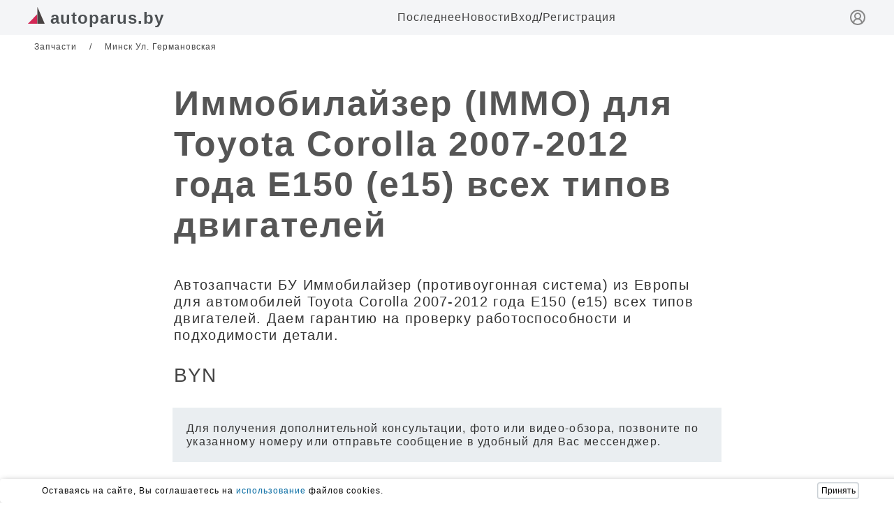

--- FILE ---
content_type: text/html; charset=UTF-8
request_url: https://www.autoparus.by/offer/50037
body_size: 6251
content:
<!DOCTYPE html><html ng-app="autoparusApp" lang="ru" prefix="og: https://ogp.me/ns#">
                                
    

    <head>
        <meta charset="utf-8"><meta http-equiv="X-UA-Compatible" content="IE=edge"><meta name="viewport" content="width=device-width, initial-scale=1">
                    <meta name="description" content="Автозапчасти БУ Иммобилайзер (противоугонная система) из Европы для автомобилей Toyota Corolla 2007-2012 года E150 (e15) всех типов двигателей. Даем гарантию на проверку работоспособности и подходимости детали.">
                <title>Иммобилайзер (IMMO) для Toyota Corolla 2007-2012 года E150 (e15) всех типов двигателей</title>

                    <link rel="stylesheet" href="/build/client/base-style.1e1ce9f1.css">
                <style>
            /*Header*/.h{position:fixed;top:0;left:0;right:0;width:100%;height:50px;display:flex;justify-content:center;z-index:9999;background:#f4f5f7}.hw{max-width:1200px;width:100%;margin:0 8px;display:flex;justify-content:space-between;align-items:center}.hll{font-size:24px;color:#4c5053;font-weight:600}.hmis{display:flex;gap:20px}.hmil{color:#444}.hmlie{color:#ad0c0c}.hmir{display:flex;gap:5px}@media(width<600px){.hm{display:none}.h{height:40px}}.hsl{color:#888;display:block;margin-top:3px}@media(width>600px){.hsl{display:none}}
        </style>

            <link rel="canonical" href="https://www.autoparus.by/offer/50037" />
                        
    <span itemscope itemtype="https://schema.org/Product">
                <meta itemprop="name" content="Иммобилайзер (IMMO) для Toyota Corolla 2007-2012 года E150 (e15) всех типов двигателей">
                <meta itemprop="mpn" content="">
                <meta itemprop="sku" content="">
                <meta itemprop="brand" content="Запчасти">
        <span itemprop="offers" itemscope itemtype="https://schema.org/Offer">
            <meta itemprop="priceCurrency" content="BYN">
            <meta itemprop="price" content="">
            <meta itemprop="priceValidUntil" content="2025-12-31">
            <link itemprop="availability" href="https://schema.org/InStock" />
        </span>
        <meta itemprop="description" content="Автозапчасти БУ Иммобилайзер (противоугонная система) из Европы для автомобилей Toyota Corolla 2007-2012 года E150 (e15) всех типов двигателей. Даем гарантию на проверку работоспособности и подходимости детали.">

        <meta itemprop="mainEntityOfPage" itemscope itemtype="https://schema.org/WebPage" itemid="/landing/50037">
        <span itemscope itemtype="https://schema.org/Organization">
            <meta itemprop="name" content="Запчасти">
            <meta itemprop="url" content="/insta/27">
            <meta itemprop="address" content="Минск, Ул. Германовская">
            <meta itemprop="addressLocality" content="Минск">
            <meta itemprop="streetAddress" content="Ул. Германовская">
            <meta itemprop="telephone" content="+375296715642">
                    </span>
    </span>

    
<script type="application/ld+json">
    {
    "@context": "https://schema.org",
        "@type": "Product",
        "headline": "Иммобилайзер (IMMO) для Toyota Corolla 2007-2012 года E150 (e15) всех типов двигателей",
        "description": "Автозапчасти БУ Иммобилайзер (противоугонная система) из Европы для автомобилей Toyota Corolla 2007-2012 года E150 (e15) всех типов двигателей. Даем гарантию на проверку работоспособности и подходимости детали.",
        "name": "Иммобилайзер (IMMO) для Toyota Corolla 2007-2012 года E150 (e15) всех типов двигателей",
        "brand": "Запчасти",
        "url": "/insta/27",
        "mainEntityOfPage": {
            "@type": "WebPage",
            "@id": "/insta/27"
        },
    }
</script>
                        <style>
            .container-offer{max-width:1200px;margin:60px auto;}@media(width<800px){.container-offer{margin:50px auto}}
.ofb{display:flex}.ofb_l,.ofb_d,.ofb_p{color:#444;font-size:12px;margin:0 9px}.ofb_p{overflow:hidden;display: -webkit-box;-webkit-line-clamp:1;-webkit-box-orient: vertical}
.main-page{max-width:800px;margin:auto}
.offer-title{color:#555;font-size:50px;letter-spacing:2px;line-height:58px;font-weight:600;margin:45px 9px}@media(width < 800px){.offer-title{color:#444;font-size:28px;letter-spacing:1.4px;line-height:35px}}
.product__price{margin:30px 9px}.offer-price,.price-currency{font-size:28px;color:#444}
.discript-prod-dis{margin:25px 9px;font-size:20px;line-height:24px;letter-spacing:1.3px;overflow:hidden;display:-webkit-box;-webkit-line-clamp:12;-webkit-box-orient:vertical;color:#333}
.status{margin:9px;color:#555;font-size:22px;font-weight:600}
.product__number_span,.art-number{color:#333;font-size:14px;margin:10px;}
.contact__container {margin:35px 9px}
.contact{font-size:26px;font-weight:600;color:#444;}
.social-block{display:flex;margin:7px}.writing-viber a {font-size:16px;margin:0 5px 0 0;color:#7360f2;}.writing-whatsapp a {font-size:16px;margin: 0 5px 0;color:#43d854;}.writing-telegram a {font-size:16px;margin:0 5px 0;color:#0088cc;}
h3{margin:25px 9px 9px;color:#777;font-size:20px;font-weight:500;}
.product-text{margin: 15px 9px;color:#333;font-size:18px;line-height:24px;letter-spacing:1.3px}
.offer__comments{margin:25px 7px;padding:20px;font-size:16px;line-height:19px;letter-spacing:1.3px;color:#333;background:#eaeef1}


/* Slider-style */
.slider,
.slider-block {
	position: relative;
}
.dot,
.nav button {
	cursor: pointer;
	outline: 0;
}
.dot,
.nav button:active,
.nav button:hover {
	outline: 0;
}
.description-wrapper {
	max-width: 819px;
}
.slider {
	width: 100%;
	overflow: hidden;
	user-select: none;
	-webkit-user-select: none;
	-moz-user-select: none;
}

.total__wrapper {
	position: absolute;
	display: flex;
}
.slider-line {
	overflow: hidden;
	touch-action: none;
	-webkit-touch-action: none;
	-moz-touch-action: none;
}
.slider-slide {
	min-height: 1px;
	float: left;
	transform: translate(0);
}
.slider-img {
	display: flex;
	justify-content: center;
	align-items: center;
	height: auto;
	object-fit: cover;
	width: 600px;
	margin: 0 auto;
	pointer-events: none;
}
.slider-dot {
	display: flex;
	margin-top: 20px;
	justify-content: center;
}
.dot {
	box-sizing: content-box;
	flex: 0 1 auto;
	width: 30px;
	height: 6px;
	margin-right: 3px;
	margin-left: 3px;
	background-color: #ccc;
	background-clip: padding-box;
	border: none;
	border-radius: 5px;
	transition: 0.3s;
	padding: 0;
}
.dot-active,
.dot:hover {
	background: #888;
}

.total__wrapper {
	top: 25px;
	right: 20px;
	background: rgba(0, 0, 0, 0.75);
	border-radius: 5px;
	padding: 5px;
	z-index: 28;
	max-width: 90px;
	align-items: center;
	font-size: 20px;
	font-weight: 700;
	color: #fff;
	line-height: 20px;
}
.slider-block,
.slider-items {
	overflow: hidden;
	height: auto;
}
.slider-items,
.slides {
	transition: 0.2s ease-in-out;
}
.description-wrapper {
	max-width: 819px;
	margin: 0 auto;
}
.slider-block {
	max-width: 600px;
	width: 100%;
	margin: 0 auto;
	position: relative;
	background: var(--border-color);
	-webkit-box-shadow: 0px 0px 1px 1px rgba(138, 129, 124, 0.35);
	-moz-box-shadow: 0px 0px 1px 1px rgba(138, 129, 124, 0.35);
	box-shadow: 0px 0px 1px 1px rgba(138, 129, 124, 0.35);
}
.slider-items {
	display: flex;
	cursor: grab;
	cursor: -moz-grab;
	cursor: -webkit-grab;
}

.slider-items:active {
	cursor: grabbing;
	cursor: -moz-grabbing;
	cursor: -webkit-grabbing;
}

.slides {
	-webkit-user-select: none;
	-moz-user-select: none;
	-ms-user-select: none;
}
.slides img {
	width: 100%;
	height: 100%;
	object-fit: cover;
	pointer-events: none;
}
.dots {
	margin: 10px auto 0;
	display: flex;
	justify-content: center;
}
.dot {
	box-sizing: content-box;
	flex: 0 1 auto;
	width: 30px;
	height: 10px;
	margin-right: 3px;
	margin-left: 3px;
	cursor: pointer;
	background-color: #888;
	background-clip: padding-box;
	border: none;
	opacity: 0.5;
	border-radius: 3px;
	transition: 0.3s;
	outline: 0;
	padding: 0;
}
.active {
	opacity: 1;
	background: #86a6df;
}
.total__wrapper {
	position: absolute;
	z-index: 10;
	top: 5px;
	right: 5px;
	display: flex;
	background: rgba(181, 172, 172, 0.35);
	border-radius: 5px;
	padding: 3px;
	width: 50px;
	justify-content: center;
	align-items: center;
	gap: 3px;
	font-size: 24px;
	color: #fff;
	-webkit-box-shadow: 0px 0px 1px 1px rgba(138, 129, 124, 0.2);
	-moz-box-shadow: 0px 0px 1px 1px rgba(138, 129, 124, 0.2);
	box-shadow: 0px 0px 1px 1px rgba(138, 129, 124, 0.2);
}
.total__wrapper span {
	font: 500 22px/1.3 Arial, Helvetica, sans-serif;
	line-height: 23px;
	color: var(--bg-color);
	text-shadow: 0px 0px 2px var(--text-clor);
}
        </style>
                        <meta name="yandex-verification" content="f466c8b44175ed30" />  <meta property="og:image" content="https://www.stockvault.net/data/2024/07/22/306453/thumb16.jpg"/>
<meta name="google-site-verification" content="REDocREieX8qerCSTmxqFY5IEHziDwLZKdpiEchQk8c" />
            </head>
    <body>
                    
    
    
                <header class="h">
            <div class="hw">
                <div class="hl">
                                                                    <a href="/" class="hll">
                            <svg width="24" height="24" viewBox="0 0 50 50" fill="none" xmlns="http://www.w3.org/2000/svg">
                                <g clip-path="url(#clip0)"><path d="M27.5509 21.5911L27.5509 50.0001H0L27.5509 21.5911Z" fill="#D22856"/><path d="M28.3163 0L49.9999 49.9998H28.3163V0Z" fill="#494242"/></g>
                                <defs><clipPath id="clip0"><rect width="50" height="50" fill="white"/></clipPath></defs>
                            </svg>
                            <span class="hln">autoparus.by</span>
                        </a>
                                    </div>
                <nav class="hm">
                    <ul class="hmis">
                                                <li class="hmi">
                            <a class="hmil" href="/publication/171273">
                                Последнее
                            </a>
                        </li>
                        <li class="hmi">
                            <a class="hmil" href="/media">
                                Новости
                            </a>
                        </li>
                                                        <div class="hmir">
                                    <li class="hmi">
                                        <a class="hmil" href="/login">
                                            Вход
                                        </a>
                                    </li>
                                    <span>/</span>
                                    <li class="hmi">
                                        <a class="hmil" href="/registration">
                                            Регистрация
                                        </a>
                                    </li>
                                </div>
                                                                    </ul>
                </nav>
                <a class="hsl" href="/login" title="вход">
                    <svg xmlns="http://www.w3.org/2000/svg" width="24" height="24" viewBox="0 0 24 24" fill="none" stroke="currentColor" stroke-width="2" stroke-linecap="round" stroke-linejoin="round" class="lucide lucide-circle-user-round-icon lucide-circle-user-round"><path d="M18 20a6 6 0 0 0-12 0"/><circle cx="12" cy="10" r="4"/><circle cx="12" cy="12" r="10"/></svg>
                </a>
            </div>
        </header>
        
        <main class="container-offer">
        <nav class="ofb">
            <a class="ofb_l" href="/insta/27">
                <span>
                    Запчасти
                </span>
            </a>
            <span class="ofb_d">/</span>
            <a class="ofb_p" href="/landing/50037">
                <span class="adress-city">Минск</span>
                <span class="adress-street">Ул. Германовская</span>
            </a>
        </nav>
        <section class="main-page">
            

                                    

            <h1 class="offer-title">Иммобилайзер (IMMO) для Toyota Corolla 2007-2012 года E150 (e15) всех типов двигателей</h1>

            <a class="link-like-text" href="/landing/50037">
                
                <div itemprop="offers">
                    
                    <p class="discript-prod-dis">Автозапчасти БУ Иммобилайзер (противоугонная система) из Европы для автомобилей Toyota Corolla 2007-2012 года E150 (e15) всех типов двигателей. Даем гарантию на проверку работоспособности и подходимости детали.</p>

                                            <div class="product__price">
                            <span class="offer-price">
                                
                            </span>
                            <span class="price-currency">
                                BYN
                            </span>
                        </div>

                                                            </div>
            </a>

            <div class="offer__comments">
                Для получения дополнительной консультации, фото или видео-обзора, позвоните по указанному номеру или отправьте сообщение в удобный для Вас мессенджер.
            </div>

            <div class="contact__container">
                <div class="card-contact">
                    <a href="tel:+375296715642" title="Позвонить" class="contact">+375 (29) 671-56-42</a>
                </div>

                <div class="social-block">
                    <span class="writing-viber">
                        <a title="Позвонить или отправить сообщение в Viber" href="viber://chat?number=+375296715642" target="_blank">Viber</a>
                    </span>
                    <span class="writing-whatsapp">
                        <a  href="https://api.whatsapp.com/send?+375 (29) 671-56-42&text=Добрый день, интересует Иммобилайзер (IMMO) для Toyota Corolla 2007-2012 года E150 (e15) всех типов двигателей" title="Позвонить или отправить сообщение в Whatsapp" target="_blank">WhatsApp</a>
                    </span>                    
                    <span class="writing-telegram">
                        <a href="//t.me/" title="Позвонить или отправить сообщение в Telegram" target="_blank">Telegram</a>
                    </span>
                </div>
            </div>

            <div class="main-text-product">
                <p class="product-text">Автозапчасти БУ для автомобилей Тойота из Европы и Англии. Запчасти с небольшим пробегом и гарантией на проверку подходимости и работоспособности.</p>
                                    <h3 class="product-subtitle">Доставка:</h3>
                    <p class="product-text">Белпочтой или Европочтой небольшие и легкие запчасти в любое место по РБ. Транспортной компанией большие и тяжелые узлы и агрегаты.</p>
                
                                    <h3 class="product-subtitle">Гарантия:</h3>
                    <p class="product-text">Гарантия от 15 до 30 дней в зависимости от типа запчасти. На кузовные запчасти и стекла гарантия, как правило не распространяется.</p>
                                            </div>
        </section>
    </main>

    
                    <div id="cookie_note">
	<div class="cookie_note_container">
		<p>Оставаясь на сайте, Вы соглашаетесь на <a href="/publication/167746" target="_blank">использование</a> файлов cookies.</p>
		<button class="cookies__button cookie_accept">Принять</button>
	</div>
</div>

    
        
                                            
            <!-- Metrika --> <script type="text/javascript">(function(m,e,t,r,i,k,a){m[i]=m[i]||function(){(m[i].a=m[i].a||[]).push(arguments)};m[i].l=1*new Date();for (var j = 0; j < document.scripts.length; j++) {if (document.scripts[j].src === r) { return; }}k=e.createElement(t),a=e.getElementsByTagName(t)[0],k.async=1,k.src=r,a.parentNode.insertBefore(k,a)})(window, document,'script','https://mc.yandex.ru/metrika/tag.js?id=103805885', 'ym');ym(103805885, 'init', {ssr:true, webvisor:true, clickmap:true, ecommerce:"dataLayer", accurateTrackBounce:true, trackLinks:true});</script><noscript><div><img src="https://mc.yandex.ru/watch/103805885" style="position:absolute; left:-9999px;" alt="" /></div></noscript>
<script>const toggleBtn = document.querySelector('.burger'); if (toggleBtn){const menu = document.querySelector('#menu'); const g1 = document.querySelector('#g-1'); const g2 = document.querySelector('#g-2'); const g3 = document.querySelector('#g-3'); toggleBtn.addEventListener('click', () => {menu.classList.toggle('nav1'); g1.classList.toggle('g1'); g2.classList.toggle('g2'); g3.classList.toggle('g3');})}</script>
<script> function setCookie(name, value, days) {let expires = '' ;if (days) {let date = new Date();date.setTime(date.getTime() + days * 24 * 60 * 60 * 1000); expires = '; expires=' + date.toUTCString()};document.cookie = name + '=' + (value || '') + expires + '; path=/'};function getCookie(name) {let matches = document.cookie.match(new RegExp('(?:^|; )' +name.replace(/([\.$?*|{}\(\)\[\]\\\/\+^])/g, '\\$1') + '=([^;]*)'));return matches ? decodeURIComponent(matches[1]) : undefined};function checkCookies() {let cookieNote = document.getElementById('cookie_note'); let cookieBtnAccept = cookieNote.querySelector('.cookie_accept'); if (!getCookie('cookies_policy')) {cookieNote.classList.add('show')};cookieBtnAccept.addEventListener('click', function () {setCookie('cookies_policy', 'true', 365);cookieNote.classList.remove('show')})}; checkCookies() </script>
    </body>
</html>


--- FILE ---
content_type: text/css
request_url: https://www.autoparus.by/build/client/base-style.1e1ce9f1.css
body_size: 8749
content:
html {
	scroll-behavior: smooth;
}

body,
ul,
p {
	padding: 0;
	margin: 0;
	margin-block-start: 0;
	margin-block-end: 0;
	margin-inline-start: 0;
	margin-inline-end: 0;
	padding-inline-start: 0;
}

h3 {
	margin-block-start: 0;
	margin-block-end: 0;
	margin-inline-start: 0;
	margin-inline-end: 0;
}
.logo-name,
body {
	letter-spacing: 1px;
}
blockquote,
blockquote p {
	color: #333;
	line-height: 26px;
	font-style: italic;
}

.hsl {
	display: none;
}

.smi2_load {
	margin: 25px auto;
	max-width: 1170px;
	width: 100%;
}

:root {
	--ad-height: 100px;
	--ad-descktop-height: 120px;
}

.security__header {
	max-width: 1200px;
	margin: 0 auto;
	width: 100%;
	display: flex;
	justify-content: space-between;
	align-items: center;
	gap: 10px;
	padding: 10px 0;
}

.security__header_back {
	width: 26px;
	height: 26px;
	cursor: pointer;
	color: oklch(0.554 0.046 257.417);
	background: #fff;
	padding: 5px;
	border-radius: 8px;
	display: flex;
	justify-content: center;
	align-items: center;
	-webkit-box-shadow: 0px 0px 2px 1px rgba(138, 129, 124, 0.35);
	-moz-box-shadow: 0px 0px 2px 1px rgba(138, 129, 124, 0.35);
	box-shadow: 0px 0px 2px 1px rgba(138, 129, 124, 0.35);
}

.security__header_back:hover {
	color: #fff;
	background: oklch(0.554 0.046 257.417);
	transition: all 0.5s ease-in-out;
}

.security__header_close {
	color: oklch(0.444 0.177 26.899);
}

.security__header_close:hover {
	color: #fff;
	background: oklch(0.444 0.177 26.899);
	transition: all 0.5s ease-in-out;
}

.top__ads {
	position: fixed;
	top: 0;
	left: 0;
	right: 0;
	width: 100%;
	max-height: calc(var(--ad-height));
	display: flex;
	justify-content: center;
	align-items: center;
	height: 100%;
	margin: 0 auto;
	transition: max-height 1s cubic-bezier(0.4, 0, 0.2, 1), opacity 1s;
	-webkit-transition: max-height 1s cubic-bezier(0.4, 0, 0.2, 1), opacity 1s;
	z-index: 9999;
	opacity: 1;
	will-change: transform, opacity, height;

	background: rgba(255, 255, 255, 0.1);
	backdrop-filter: blur(10px);
	-webkit-backdrop-filter: blur(10px);
}

.top__ads.hidden {
	max-height: 0;
	opacity: 0;
	overflow: hidden;
}

/* body {
	margin: 0;
	padding-top: calc(var(--ad-height));
	transition: all 1s cubic-bezier(0.4, 0, 0.2, 1);
	-webkit-transition: all 1s cubic-bezier(0.4, 0, 0.2, 1);
	will-change: padding-top;
} */

body.ads-hidden {
	padding-top: 0;
}

.ads-non {
	transition: none;
	padding-top: 0;
}

.top__yandex {
	position: relative;
	z-index: 1;
	max-width: 100%;
	width: 100%;
	max-height: var(--ad-height);
	height: 100%;
	margin: 0;
	transition: all 1s cubic-bezier(0.4, 0, 0.2, 1);
	-webkit-transition: all 1s cubic-bezier(0.4, 0, 0.2, 1);
}

.top__yandex a {
	display: block !important;
	width: 100%;
	height: 100%;
	overflow: hidden;
}

.top__yandex img {
	width: 100%;
	height: auto;
}

.top__yandex.yandex-hidden {
	max-height: 0;
	opacity: 0;
	margin-top: 0;
	margin-bottom: 0;
}

@media screen and (min-width: 901px) {
	.top__ads {
		max-height: calc(var(--ad-descktop-height) + 25px);
	}
	.top__yandex {
		max-width: 870px;
		margin: 10px auto 15px auto;
	}

	/* body {
		padding-top: calc(var(--ad-descktop-height) + 25px);
	} */
}

.yandex-index {
	max-width: 970px;
	width: 100%;
	margin: 25px auto;
}

.header {
	box-shadow: 0px 0px 2px 1px rgba(0, 0, 0, 0.23);
	transition: all 1s cubic-bezier(0.4, 0, 0.2, 1);
	-webkit-transition: all 1s cubic-bezier(0.4, 0, 0.2, 1);
}

@media screen and (min-width: 900px) {
	.header {
		position: fixed;
		top: /* calc(var(--ad-descktop-height) + 25px) */ 0;
		z-index: 50;
		width: 100%;
		background: oklch(0.984 0.003 247.858);
		margin: 0;
	}

	.header-top {
		padding: 10px 0;
	}

	.header-menu,
	.header-nav {
		margin: 0;
	}
}

@media screen and (max-width: 600px) {
	.header {
		position: fixed;
		top: /* calc(var(--ad-height)) */ 0;
		z-index: 50;
		width: 100%;
		background: oklch(0.984 0.003 247.858);
		margin: 0;
	}

	.top__yandex img {
		width: 100%;
		height: 100%;
		object-fit: cover;
	}

	.header-top {
		margin-top: 5px;
	}

	.header-menu,
	.header-nav {
		margin-bottom: 0px;
	}

	.main__wrapper {
		padding: 45px 0 0 0;
	}
}

.header.header-hidden {
	top: 0;
}

.header.header-non {
	transition: none;
	top: 0;
}

.images__reaplace {
	width: 100%;
	height: 100%;
	object-fit: cover;
	background: oklch(0.968 0.007 247.896);
}

#cookie_note {
	display: none;
	position: fixed;
	max-width: 100%;
	width: 100%;
	bottom: 0;
	padding: 5px;
	background-color: white;
	border-radius: 4px;
	box-shadow: 2px 3px 10px rgba(0, 0, 0, 0.4);
}

#cookie_note p {
	margin: 0;
	font-size: 12px;
	text-align: left;
	color: black;
	line-height: 16px;
}

.cookie_note_container {
	max-width: 1170px;
	width: 100%;
	margin: 0 auto;
	display: flex;
	flex-direction: row;
	gap: 10px;
	justify-content: space-between;
	align-items: center;
}

#cookie_note a {
	display: inline;
	text-decoration: none;
	color: #0369a1;
}

template {
	display: block;
}

.cookies__button {
	max-width: 60px;
	width: 100%;
	border: none;
	-webkit-box-shadow: 0px 0px 2px 1px rgba(34, 60, 80, 0.32) inset;
	-moz-box-shadow: 0px 0px 2px 1px rgba(34, 60, 80, 0.32) inset;
	box-shadow: 0px 0px 2px 1px rgba(34, 60, 80, 0.32) inset;
	border-radius: 4px;
	padding: 5px 0;
	background: #fff;
	cursor: pointer;
	font-size: 12px;
}

.cookies__button:hover {
	color: #fff;
	background: #0369a1;
	transition: all 0.25s ease-in-out;
}

@media (min-width: 576px) {
	#cookie_note.show {
		display: flex;
	}
}

@media (max-width: 575px) {
	#cookie_note.show {
		width: 100%;
		display: block;
		text-align: left;
		padding: 7px;
	}

	#cookie_note {
		bottom: 0px;
		z-index: 999;
	}

	.cookie_note_container {
		width: 95%;
		margin: 0 auto;
	}
}

.header__wrapper {
	position: relative;
	z-index: 100;
	width: 100%;
	max-width: 1200px;
	margin: 0 auto;
	background: oklch(0.984 0.003 247.858);
}

.burger,
a {
	cursor: pointer;
}

.btn_edit {
	padding: 5px;
	margin: 25px auto 10px auto;
	z-index: 50;
	background-color: hsl(0, 0%, 90%);
	width: 180px;
	border-radius: 3px;
	opacity: 0.9;
	display: flex;
	justify-content: center;
	align-items: center;
	font: normal 400 1.1rem/1.3rem 'Roboto', 'Open Sans', 'Helvetica', 'Arial',
		sans-serif;
	cursor: pointer;
	color: hsl(195, 67%, 30%);
}

.btn_edit a {
	color: hsl(195, 67%, 30%);
}

.header__easy {
	position: fixed;
	top: 0;
	z-index: 999;
	width: 100%;
	height: auto;
	margin: 0;
	padding: 0px;
	display: flex;
	flex-direction: column;
	align-items: center;
	background-color: #fff;
	border-bottom: 1.5px solid #d1d5db;
}

.header__easy_wrapper {
	max-width: 1200px;

	width: 100%;
	margin: 0 auto;
	padding: 5px 0px 5px 0;
	display: flex;
	justify-content: space-between;
	align-items: center;
}

.header__easy_logo {
	display: flex;
	flex-direction: row;
	gap: 5px;
}

.header__easy_logo_name {
	display: flex;
	flex-direction: column;
	justify-content: flex-start;
	align-items: start;
}

.security__container {
	max-width: 400px;
	width: 100%;
	min-height: calc(100vh - 200px);
	height: 100%;
	margin: 0 auto 0 auto;
	display: flex;
	flex-direction: column;
	justify-content: center;
	align-items: center;
}

.security__wrapper {
	padding: 30px 10px 10px 10px;
}

.security__content {
	display: flex;
	flex-direction: column;
	align-items: center;
	justify-content: center;
	-webkit-box-shadow: 0px 0px 2px 1px rgba(138, 129, 124, 0.35);
	-moz-box-shadow: 0px 0px 2px 1px rgba(138, 129, 124, 0.35);
	box-shadow: 0px 0px 2px 1px rgba(138, 129, 124, 0.35);
	border-radius: 10px;
	padding: 30px 20px 20px 20px;
	gap: 15px;
}

.pop__art {
	display: flex;
	flex-direction: column;
	align-items: center;
	justify-content: center;
	margin: 0 0 45px 0;
}

.pop__art_wrapper {
	max-width: 900px;
	width: 100%;
	margin: 0 auto;
}

.pop__art_item {
	display: flex;
	flex-direction: column;
	gap: 10px;
	width: 100%;
	border: 0.5px solid #d1d5db;
}

.pop__art_image {
	position: relative;
	max-width: 800px;
	width: 100%;
	max-height: 480px;
	height: 100%;
	-webkit-box-shadow: 0px 0px 2px 1px rgba(34, 60, 80, 0.2);
	-moz-box-shadow: 0px 0px 2px 1px rgba(34, 60, 80, 0.2);
	box-shadow: 0px 0px 2px 1px rgba(34, 60, 80, 0.2);
	box-sizing: border-box;
	display: flex;
	overflow: hidden;
}

.pop__art_image_head {
	position: absolute;
	font-size: 18px;
	line-height: 22px;
	letter-spacing: 2px;
	top: 10px;
	left: 10px;
	color: #fff;
	text-shadow: 1px 1px 2px #111, 0 0 5px #222831;
}

.pop__art_image img {
	display: flex;
	object-fit: cover;
	width: 100%;
	height: 100%;
	box-sizing: border-box;
}

.pop__art_text {
	padding: 0 10px 10px 10px;
	color: #333;
}

.pop__art_title {
	margin: 0;
	font-size: 2.3rem;
	line-height: 2.6rem;
	text-wrap: balance;
	letter-spacing: 1.4px;
}

@media screen and (min-width: 900px) {
	.pop__art_item {
		flex-direction: row;
	}

	.pop__art_image {
		flex: 0.7;
	}
	.pop__art_text {
		flex: 0.3;
	}

	.pop__art_text {
		display: flex;
		align-items: center;
	}

	.pop__art_title {
		display: -webkit-box;
		-webkit-line-clamp: 9;
		line-clamp: 9;
		-webkit-box-orient: vertical;
		overflow: hidden;
	}
}

.smi2__first {
	margin: 70px 0 65px 0;
}

.first__place {
	margin: 0 0 65px 0;
}

.smi2__first_load {
	margin: 40px 0 25px 0;
}

.smi2 {
	margin: 65px 0;
}

@media screen and (max-width: 600px) {
	.pop__art_item {
		border: none;
	}

	.pop__art_title {
		font-size: 1.5rem;
		line-height: 1.7rem;
	}

	.smi2__first_load {
		max-width: 390px;
		margin: 40px auto 25px auto;
	}
}

.security__title {
	text-align: center;
	font-size: 26px;
	color: #2c659be3;
	margin: 0;
}

.google__news {
	max-width: 970px;
	display: flex;
	margin: 0 auto;
}

.google__news img {
	width: 100%;
	height: auto;
	object-fit: cover;
}

li,
ul {
	list-style: none;
}
#breadcrumbs a,
.footer,
.footer__items {
	position: relative;
}
.post-block {
	display: flex;
	align-items: flex-end;
	margin: 0 0 3px 9px;
}
.name-foto {
	width: 30px;
	height: 30px;
	margin: 0 10px 0 0;
	border-radius: 15px;
	background-color: #c1c1c1;
}
.name {
	font-size: 16px;
	color: #111;
}
.foto-item h2 {
	color: #111;
	font-size: 30px;
	line-height: 34px;
	padding: 20px 1% 10px 2%;
	font-weight: 600;
}
.foto-text {
	padding: 0 0 10px 0;
	font-size: 22px;
	line-height: 26px;
}
.btn-view,
.button-active,
.button-active-link {
	display: block;
	cursor: pointer;
	margin: 20px auto;
}
body {
	font-family: Open Sans, sans-serif;
}
a {
	display: block;
	text-decoration: none;
}
.logo-name {
	margin: 0 6px;
	font-weight: 700;
	font-size: 24px;
	line-height: 28px;
	color: #723554;
}

@media screen and (max-width: 600px) {
	.logo-name {
		font-size: 20px;
		line-height: 24px;
	}
}

.logo__icon {
	width: 26px;
	height: 26px;
}
blockquote {
	margin: 13px 2px 13px 4px;
	background: #eeeeee4a;
	border-left: 5px solid #b4b4b4;
	font-size: 20px;
	padding: 5px 2px 5px 12px;
}
blockquote p {
	font-size: 20px;
}
.container {
	max-width: 1170px;
	margin: 0 auto;
	padding: 0 30px;
}

.header__open {
	height: 260px;
	transition: height 1.5s;
}
.header-top {
	display: flex;
	justify-content: space-between;
	align-items: center;
	padding-bottom: 5px;
}
.block-logo {
	flex: 1;
}
.block-logo img {
	height: 50px;
}
.burger {
	padding: 0;
	background-color: transparent;
	border: none;
	outline: 0;
	margin: 0 0 0 50px;
}
@media screen and (min-width: 900px) {
	.burger {
		display: none;
	}
}

.gamburger {
	border: 1.5px solid #444;
	width: 30px;
	height: 0;
	margin: 7px 0;
	display: block;
	border-radius: 30px;
	transition: 0.3s linear;
}

.burger:focus .gamburger,
.burger:hover .gamburger {
	border: 1px solid red;
}
.g1 {
	transform: rotate(45deg);
	transform-origin: 6px 7px;
}
.g2 {
	opacity: 0;
	transform: scaleX(-1);
}
.g3 {
	transform: rotate(-45deg);
	transform-origin: 6px -6px;
}
#menu {
	display: flex;
	justify-content: space-between;
	background: oklch(0.984 0.003 247.858);
	transition: all 1s;
	overflow: hidden;
}
.nav {
	max-height: 0;
}
.nav1 {
	max-height: 700px;
	box-shadow: inset 0px 11px 3px -10px #ccc;
}
.nav-block {
	display: flex;
	justify-content: space-around;
	flex-grow: 1;
	margin: 10px 0;
}

.nav-list {
	display: flex;
	flex-direction: column;
	gap: 10px;
}
.menu-link {
	display: block;
	color: #222;
	font: 20px/1.1 Roboto, sans-serif;
	text-align: center;
}
#breadcrumbs,
.header-nav,
.header-navigation {
	display: flex;
}

.header-navigation {
	gap: 50px;
	font-weight: 500;
}

.header__top_menu {
	display: flex;
	gap: 50px;
	align-items: center;
}

.nav-link,
.registration-link {
	color: #000;
}
.menu-link-b,
.nav-link {
	font-weight: 700;
}
#breadcrumbs a:hover,
.menu-link:hover {
	color: #d22856;
}
.header-nav {
	justify-content: flex-end;
	align-items: center;
}

.nav-link {
	font-size: 16px;
	line-height: 20px;
	color: #222;
	font-weight: 500;
}
.registration-link {
	font-size: 16px;
	line-height: 20px;
	color: #222;
	font-weight: 500;
}

.registration {
	display: flex;
	padding: 0 5px;
	position: relative;
}
.registration li {
	font-size: 16px;
	line-height: 20px;
	font-weight: 500;
}

.registration_auth {
	position: relative;
	cursor: pointer;
}

.auth__hover {
	display: flex;
	flex-direction: row;
	gap: 4px;
	border-radius: 3px;
}

.registration li:last-child {
	margin-right: 0;
}

.registration-link:focus,
.registration-link:hover {
	color: red;
	transition-duration: 0.5s;
}

.user-icon {
	display: none;
}

.link__to__user {
	color: #6b7280;
	width: 30px;
	height: 30px;
	transition: all 0.25s ease-in-out;
}

.link__to__user:hover {
	color: #059669;
}

.link__to__user_logout {
	color: #6b7280;
	width: 100%;
	transition: all 0.25s ease-in-out;
	display: flex;
	justify-content: flex-end;
	align-items: center;
	width: 30px;
	height: 30px;
}

.link__to__user_logout:hover {
	color: #881337;
}

@media (max-width: 1200px), (max-device-width: 1200px) {
	.nav-block {
		flex-direction: column;
	}
	.nav-list {
		margin-bottom: 20px;
	}
	.header-navigation li {
		margin-right: 10px;
	}
	.nav-link {
		font-size: 14px;
		line-height: 16px;
	}
	.registration li {
		font-size: 16px;
		line-height: 18px;
	}
	.block-logo img {
		height: 40px;
	}
	.form {
		width: 100%;
	}
}
#breadcrumbs a,
.current {
	font: 15px/1.2 Roboto, sans-serif;
	color: #444;
}
#breadcrumbs {
	flex-wrap: wrap;
	margin: 0 0 30px;
}
#breadcrumbs a {
	transition: 0.2s;
}
.line {
	margin: 0 3px;
}
@media (max-width: 767px) {
	.user-icon {
		display: block;
		width: 14px;
		height: 14px;
	}
	#breadcrumbs {
		margin: 0 10px 10px;
		align-items: center;
	}
	.header__open {
		height: 500px;
	}
}
@media (max-width: 576px), (max-device-width: 576px) {
	#breadcrumbs a {
		line-height: 18px;
		font-size: 14px;
	}
}

.footer {
	display: none;
	z-index: 998;
	bottom: 0;
	margin: 0 auto;
	width: 100%;
	max-width: 800px;
	height: 44px;
	background: #fff;
	border-top: 1px solid #d1d5db;
}
.footer__list,
.footer__list li {
	list-style: none;
	margin: 0;
	padding: 0;
}
.footer__list {
	display: flex;
	align-items: center;
	justify-content: space-around;
	height: 100%;
	width: 100%;
}
.footer__items {
	z-index: 9;
}

.header__link {
	-webkit-tap-highlight-color: transparent;
	color: #222;
}

.nav-link {
	-webkit-tap-highlight-color: transparent;
	display: flex;
	justify-content: center;
	align-items: center;
	color: #4b5563;
	position: relative;
	width: 35px;
	height: 35px;
	border-radius: 10px;
	background: #fff;
	transition: all 0.25s cubic-bezier(0.175, 0.885, 0.32, 1.275);
	cursor: pointer;
}

.nav-link::after {
	content: '';
	position: absolute;
	left: 0;
	top: 0;
	width: 100%;
	height: 100%;
	border-radius: 10px;
	z-index: 2;
}

.nav-link:active {
	box-shadow: 0 5px 5px rgba(0, 0, 0, 0.02);
	color: #155e75;
}

.nav-link:active::after {
	box-shadow: inset 0px 0px 5px rgb(255, 255, 255),
		inset 0px 0px 5px rgba(0, 0, 0, 0.15);
}

.foter__icons {
	width: 24px;
	height: 24px;
}

@media screen and (max-width: 990px) {
	.header__top_menu {
		display: none;
	}
}

@media (max-width: 767px), (max-device-width: 767px) {
	.container {
		padding: 0;
	}
	.header-top {
		padding: 0 10px 5px;
	}
	.gamburger {
		width: 20px;
		margin: 5px 0;
	}

	.nav-block {
		margin-top: 10px;
	}
	.nav-list {
		margin-bottom: 10px;
	}
	.menu-link {
		font-size: 20px;
	}
	.header-nav {
		display: none;
	}

	.g1 {
		transform: rotate(45deg);
		transform-origin: 1px 4px;
	}

	.g3 {
		transform: rotate(-45deg);
		transform-origin: 4px -1px;
	}

	.footer {
		display: block;
		position: fixed;
		left: 0;
		box-sizing: border-box;
	}
}

@media screen and (max-width: 600px) {
	.header__easy {
		padding: 0;
	}

	.header__easy_wrapper {
		padding: 5px 0;
	}

	.header__easy_logo {
		padding: 0 0 0 5px;
	}

	.block-logo {
		padding: 0 0 0 5px;
	}

	.link__to__user {
		padding: 0 5px 0 0;
	}

	.google__news {
		margin: 0 auto 35px auto;
	}
}

/*Loaded blocks*/

.trip__wrapper {
	position: relative;
	width: 100%;
	height: 100%;
}

.trip__image_block {
	width: 100%;
	height: 100%;
}

.trip__information_wrapper {
	position: absolute;
	top: 10px;
	left: 10px;
	color: #fff;
	text-shadow: 0px 0px 3px rgb(3, 1, 1);
	display: flex;
	flex-direction: column;
	justify-content: space-between;
	align-items: stretch;
	height: 96%;
	width: 95%;
}

.country h3 {
	font-size: 24px;
	margin: 0;
}

.country p {
	margin: 0;
}

.prise {
	position: absolute;
	top: 0;
	right: 5px;
	font-size: 22px;
}

.prise p {
	margin: 0;
}

.trip__title h2 {
	margin: 0;
	font-size: 24px;
}

.three_last_news_block,
.three_news_users_block {
	margin: 35px 0 30px 0;
}

.three_news_block__wrapper {
	display: flex;
	flex-direction: row;
	justify-content: space-between;
	flex-wrap: nowrap !important;
	max-height: 426px !important;
	margin: 0;
}

.three_news_block__item {
	display: flex;
	flex-direction: column;
	width: 32%;
	gap: 4px;
	text-decoration: none;
	color: #222;
	max-height: 411px !important;
}

.three_news_block__item_content {
	display: flex;
	flex-direction: column;
	height: 100%;
	gap: 15px;
}

.three_news_block__item_image_block {
	width: 100%;
	height: 260px;
	position: relative;
	-webkit-box-shadow: 0px 0px 2px 1px rgba(34, 60, 80, 0.15);
	-moz-box-shadow: 0px 0px 2px 1px rgba(34, 60, 80, 0.15);
	box-shadow: 0px 0px 2px 1px rgba(34, 60, 80, 0.15);
	overflow: hidden;
}

.three_news_block__item_image_block_freshest {
	width: 100%;
	height: 260px;
	position: relative;
	overflow: hidden;
	-webkit-box-shadow: 0px 0px 2px 1px rgba(34, 60, 80, 0.15);
	-moz-box-shadow: 0px 0px 2px 1px rgba(34, 60, 80, 0.15);
	box-shadow: 0px 0px 2px 1px rgba(34, 60, 80, 0.15);
}

.three_news_block__item_image_block img {
	width: 100%;
	height: 100%;
	object-fit: cover;
	-webkit-transition: 0.35s ease-in-out;
	transition: 0.35s ease-in-out;
}

.three_news_block__item_image_block img:hover {
	opacity: 1;
	-webkit-animation: flash 2s;
	animation: flash 2s;
}

@-webkit-keyframes flash {
	0% {
		opacity: 0.5;
	}
	100% {
		opacity: 1;
	}
}
@keyframes flash {
	0% {
		opacity: 0.5;
	}
	100% {
		opacity: 1;
	}
}

.three_news_block__item_image_block_freshest img {
	width: 100%;
	height: 100%;
	object-fit: cover;
}

.three_news_block__item_image_block_freshest img:hover {
	opacity: 1;
	-webkit-animation: flash 2s;
	animation: flash 2s;
}

.three_news_block__item_time {
	position: absolute;
	left: 5px;
	top: 5px;
	padding: 3px;
	background: rgba(3, 6, 12, 0.35);
	color: #fff;
	border-radius: 4px;
	font-weight: 600;
}

.three_news_block__item_title {
	font-size: 24px;
	line-height: 28px;
	font-weight: 600;
	color: #18181b;
}

.three_news_block__item_subtitle {
	font-size: 16px;
	line-height: 20px;
	margin: 0;
	color: #27272a;
}

.tg_link {
	max-width: 970px;
	width: 100%;
	margin: 0 auto;
}

.tg_link a {
	width: 100%;
}

.tg_link a img {
	width: 100%;
	height: auto;
	object-fit: cover;
}

.spare_part_advertising {
	max-width: 700px;
	width: 100%;
	margin: 10px auto;
	height: auto;
}

.spare_part_advertising img {
	width: 100%;
	height: 100%;
	object-fit: cover;
}

.spare_part_advertising_first {
	max-width: 970px;
	width: 100%;
	margin: 30px auto;
	height: 250px;
	-webkit-box-shadow: inset 0px 0px 2px 0.25px rgba(66, 68, 90, 1);
	-moz-box-shadow: inset 0px 0px 2px 0.25px rgba(66, 68, 90, 1);
	box-shadow: inset 0px 0px 2px 0.25px rgba(66, 68, 90, 1);
	overflow: hidden;
}

.spare_part_advertising_first img {
	position: relative;
	width: 100%;
	height: 100%;
	object-fit: cover;
	object-position: 50px 10%;
	z-index: -1;
}

@media screen and (max-width: 600px) {
	.spare_part_advertising_first {
		max-width: 96%;
		height: auto;
		-webkit-box-shadow: inset 0px 0px 2px 0.25px rgba(66, 68, 90, 1);
		-moz-box-shadow: inset 0px 0px 2px 0.25px rgba(66, 68, 90, 1);
		box-shadow: inset 0px 0px 2px 0.25px rgba(66, 68, 90, 1);
	}

	.spare_part_advertising_first img {
		object-position: 0 0%;
		position: relative;
		z-index: -1;
	}
}

.spare_part_advertising_next {
	max-width: 970px;
	width: 100%;
	margin: 10px auto;
	height: 300px;
}

.spare_part_advertising_next img {
	width: 100%;
	height: 100%;
	object-fit: cover;
	object-position: 35% 50%;
}

/*SpareParts*/
p,
h2 {
	margin: 0;
}
.spare__parts_container {
	position: relative;
	max-width: 1200px;
	padding: 60px 30px 60px 30px;
	margin: 0 auto;
}

.spare__parts_item_title {
	font-size: 28px;
	line-height: 30px;
	font-weight: 600;
	color: #111827;
}

.spare__parts_item_description {
	font-size: 20px;
	line-height: 22px;
	color: #1f2937;
	display: flex;
	flex-direction: column;
	gap: 5px;
}

.spare__parts_items {
	display: flex;
	flex-direction: column;
	gap: 40px;
	max-width: 780px;
}

.spare__parts_item {
	display: flex;
	flex-direction: column;
	gap: 15px;
}

.spare__parts_item_link {
	display: flex;
	flex-direction: column;
	gap: 15px;
	text-decoration: none;
}

.spare__parts_item_image_wrpapper {
	position: relative;
	width: 100%;
	max-width: 540px;
}

.spare__parts_item_image_wrpapper img {
	width: 100%;
	height: auto;
	object-fit: cover;
	-webkit-box-shadow: 0px 0px 2px 1px rgba(138, 129, 124, 0.15);
	-moz-box-shadow: 0px 0px 2px 1px rgba(138, 129, 124, 0.15);
	box-shadow: 0px 0px 2px 1px rgba(138, 129, 124, 0.15);
}

.spare__parts_item_edit {
	position: absolute;
	top: 10px;
	left: 10px;
	padding: 3px;
	background: #fff;
	font-weight: 600;
	color: #047857;
	-webkit-box-shadow: 0px 0px 2px 1px rgba(138, 129, 124, 0.15);
	-moz-box-shadow: 0px 0px 2px 1px rgba(138, 129, 124, 0.15);
	box-shadow: 0px 0px 2px 1px rgba(138, 129, 124, 0.15);
	z-index: 200;
	border-radius: 5px;
}

.spare__parts_item_price {
	position: absolute;
	top: 10px;
	right: 10px;
	color: #fff;
	font-weight: 600;
	font-size: 24px;
	z-index: 50;
	text-shadow: 0px 0px 2px #120805;
}

@media screen and (max-width: 600px) {
	.spare__parts_container {
		padding: 30px 5px;
	}

	#menu,
	.header-top {
		border-bottom: none;
	}
}

/*SpareParts*/

@media screen and (min-width: 800px) {
	.three_news_block__item_title {
		display: -webkit-box;
		-webkit-line-clamp: 3;
		-webkit-box-orient: vertical;
		overflow: hidden;
		line-height: 26px;
	}

	.three_news_block__item_subtitle {
		display: -webkit-box;
		-webkit-line-clamp: 2;
		-webkit-box-orient: vertical;
		overflow: hidden;
		margin-top: 4px;
	}
}

@media (max-width: 800px) {
	#menu {
		flex-direction: column;
	}

	.three_news_block__wrapper {
		display: flex;
		flex-direction: column;
		gap: 35px;
		max-height: 1700px !important;
	}

	.three_news_block__item_information {
		display: flex;
		flex-direction: column;
		gap: 8px;
	}

	.three_news_block__item_title {
		line-height: 26px;
	}

	.three_news_block__item {
		width: 96%;
		margin: 0 auto;
		max-height: 545px !important;
	}

	.three_news_block__wrapper {
		margin: 40px 0 20px 0;
	}
}
/*Loaded blocks*/

.select__box {
	max-width: 400px;
	position: relative;
	margin: 0 auto 20px auto;
}

.select__option {
	max-width: 350px;
	position: relative;
	margin: 0 auto;
}

.select__option_input {
	width: 100%;
	background-color: #fff;
	color: #52525b;
	border-radius: 3px;
	cursor: pointer;
	font-size: 22px;
	padding: 5px 10px;
	border: 1px solid #6b7280;
	outline: none;
	margin: 0;
	box-sizing: border-box;
}

.select__option::after {
	content: '';
	border-top: 12px solid #4b5563;
	border-left: 8px solid transparent;
	border-right: 8px solid transparent;
	position: absolute;
	right: 15px;
	top: 50%;
	margin-top: -5px;
	z-index: 25;
}

.select__content {
	display: none;
	opacity: 0;
	background-color: #fff;
	position: absolute;
	top: 0;
	color: #4b5563;
	border-radius: 3px;
	width: 100%;
	z-index: 250;
	border: 1px solid #4b5563;
	transition: all ease-in-out 0.25s;
}

.select__content_wrapper {
	padding: 15px;
}

.select__search_input {
	width: 100%;
	box-sizing: border-box;
	font-size: 17px;
	padding: 10px;
	outline: 0;
	border: 1px solid #4b5563;
	border-radius: 3px;
}

.select__content_close {
	position: absolute;
	top: 25px;
	right: 25px;
	background: transparent;
	cursor: pointer;
	color: #4b5563;
	width: 20px;
	height: 20px;
	border: none;
	padding: 0;
}

.select__content_close:hover {
	transition: all 0.25s ease-in-out;
	color: #9f1239;
}

.select__options {
	margin: 5px 0 0 0;
	max-height: 300px;
	overflow-y: auto;
	padding: 0;
}

.select__options::-webkit-scrollbar {
	width: 1px;
}

.select__options li {
	padding: 5px 8px;
	font-size: 21px;
	border-radius: 2px;
	cursor: pointer;
	border-bottom: 1px solid #f3f4f6;
	margin: 2px 0;
}

.select__options li:hover {
	background-color: #0f766e;
	color: #fff;
}

.select__box.active_select .select__content {
	display: block;
	opacity: 1;
	transition: all 0.25s ease-in-out;
}

.select__box.active_select .select__option::after {
	transform: rotate(-180deg);
}

@media screen and (max-width: 600px) {
	.select__box {
		width: 96%;
		margin: 30px auto 25px auto;
	}

	.select__options {
		max-height: 300px;
	}
}

/*breadcrumb*/
.breadcrumb {
	margin: 0 0 1.5rem 0;
	font-size: 12px;
}

.breadcrumb ul {
	display: flex;
	align-items: stretch;
	margin: 0;
	padding-left: 0;
	list-style: none;
}

.breadcrumb [aria-current='link'] {
	font-weight: 600;
	text-decoration: none;
}

.breadcrumb [aria-current='page'] {
	color: #27272a;
	font-weight: 400;
	text-decoration: none;
	display: -webkit-box;
	-webkit-line-clamp: 1;
	-webkit-box-orient: vertical;
	overflow: hidden;
}

.breadcrumb li {
	display: inline-flex;
	align-items: center;
}

.breadcrumb li + li::before {
	display: inline-block;
	margin: 0 0.2em;
	background-image: url("data:image/svg+xml,%3Csvg xmlns='http://www.w3.org/2000/svg' fill='none' viewBox='0 0 24 24' stroke='rgb(82,82,91)'%3E%3Cpath stroke-linecap='round' stroke-linejoin='round' stroke-width='2' d='M9 5l7 7-7 7' /%3E%3C/svg%3E");
	width: 12px;
	height: 12px;
	content: '';
}

@media screen and (min-width: 900px) {
	.breadcrumb span {
		max-width: 750px;
	}
}

@media screen and (max-width: 768px) {
	.breadcrumb {
		width: 98%;
		margin: 0 auto 0 auto;
	}
	.breadcrumb ul {
		flex-wrap: wrap;
		row-gap: 5px;
	}
	.info__search_message_back_catalog {
		flex-direction: column;
		align-items: flex-start;
	}

	.breadcrumb span {
		display: -webkit-box;
		-webkit-line-clamp: 1;
		line-clamp: 1;
		-webkit-box-orient: vertical;
		overflow: hidden;
		max-width: 250px;
	}
}

@media screen and (max-width: 390px) {
	.breadcrumb span {
		max-width: 200px;
	}
}

.icon {
	display: inline-block;
	width: 20px;
	height: 20px;
}

.breadcrumb a,
.breadcrumb a:link,
.breadcrumb a:visited {
	color: #52525b;
	transition: color 0.3s;
	font-size: 12px;
}

.breadcrumb a:hover,
.breadcrumb a:active {
	color: #27272a;
}

.breadcrumb a:focus {
	outline-color: rgb(254, 254, 227);
}

.breadcrumb span {
	font-size: 12px;
}
/*breadcrumb*/

.art__page {
	display: flex;
	flex-direction: column;
	max-width: 980px;
	align-items: center;
	gap: 40px;
	margin: 20 auto;
	width: 100%;
}

.art {
	display: flex;
	flex-direction: column;
	gap: 10px;
	width: 100%;
}

.art__image {
	width: 100%;
	max-width: 500px;
}
.art__link {
	color: #888;
	text-decoration: none;
	font-size: 20px;
}

.art__title {
	margin: 0;
	margin-block-start: 0;
	margin-block-end: 0;
	font-size: 32px;
}

.art__text {
	margin: 0;
	margin-block-start: 0;
	margin-block-end: 0;
	font-size: 16px;
}

.art__text img {
	margin: 15px 0;
}

.art__subtitle,
.sim__title {
	margin: 0;
	margin-block-start: 0;
	margin-block-end: 0;
	font-size: 28px;
	font-weight: bold;
	text-align: left;
}

.sim {
	display: flex;
	flex-direction: column;
	gap: 10px;
	width: 100%;
}

.sim__list {
	display: flex;
	flex-direction: column;
	gap: 25px;
}

.sim__item {
	display: flex;
	flex-direction: column;
	gap: 3px;
}

.sim__item a {
	color: #888;
	text-decoration: none;
}

.sim__item_title {
	margin: 0;
	margin-block-start: 0;
	margin-block-end: 0;
	font-size: 20px;
}

.prev__art {
	display: flex;
	justify-content: center;
	align-items: center;
	padding: 5px 10px;
	background-color: #fff;
	border-radius: 5px;
	gap: 10px;
	cursor: pointer;
	color: #555;
	text-decoration: none;
	font-size: 20px;
	box-shadow: 0px 0px 2px 1px rgba(0, 0, 0, 0.23);
	margin: 25px 0;
}

.sp__images {
	max-width: 640px;
	margin: 0 auto;
	height: auto;
	box-shadow: 0px 0px 2px 1px rgba(0, 0, 0, 0.23);
	-webkit-box-shadow: 0px 0px 2px 1px rgba(0, 0, 0, 0.23);
	-moz-box-shadow: 0px 0px 2px 1px rgba(0, 0, 0, 0.23);
}

.sp__images img {
	width: 100%;
	height: auto;
}

.yandex__container {
	max-width: 900px;
	margin: 25px auto;
	width: 100%;
}

.yandex__container_item {
	padding: 10px;
}

.adv__blocks_w {
	width: 100%;
	max-width: 750px;
	margin: 60px auto;
	border: 1px solid #ddd;
	border-radius: 3px;
	display: flex;
	justify-content: center;
	align-items: center;
	overflow: hidden;
}

.adv__blocks_w img {
	width: 100%;
	height: auto;
	object-fit: cover;
}

.adv__blocks_wh {
	width: 100%;
	max-width: 750px;
	margin: 40px auto 50px auto;
	border: 1px solid #ddd;
	border-radius: 3px;
	display: flex;
	justify-content: center;
	align-items: center;
	overflow: hidden;
}

.adv__blocks_wh img {
	width: 100%;
	height: auto;
	object-fit: cover;
}

.yandex__rsi {
	width: 100%;
	height: auto;
	max-width: 900px;
	margin: 30px auto;
}

@media screen and (max-width: 600px) {
	.logo-name {
		font-size: 24px;
		line-height: 24px;
	}
}

/*AboutPage*/

.select-title {
	text-align: left;
	font-size: 32px;
	line-height: 36px;
	font-weight: 600;
	color: #333;
}
.select-text {
	font-size: 18px;
	line-height: 24px;
	text-wrap: balance;
}
@media (min-width: 900px) {
	.select-block {
		padding: 60px 60px;
	}

	.select-title {
		font-size: 38px;
		line-height: 42px;
		color: #444;
	}
	.select-text {
		font-size: 22px;
		line-height: 26px;
	}
}

@media screen and (max-width: 600px) {
	.select-block {
		padding: 40px 10px;
	}
}
/*AboutPage*/

/*Gratters*/

.gratters__container {
	max-width: 1170px;
	margin: 0 auto;
	padding: 60px 30px 55px 30px;
}

.gratters__block {
	display: flex;
	flex-direction: column;
	justify-content: center;
	align-items: center;
	gap: 15px;
	border-radius: 10px;
	background: var(--bg-elem-color);
	max-width: 600px;
	margin: 0 auto 35px auto;
}

.gratters__title_container {
	background: #fff;
}

.gratters__content {
	display: flex;
	flex-direction: column;
	justify-content: center;
	position: relative;
}

.gratters__content_container {
	display: flex;
	flex-direction: column;
	justify-content: space-between;
	position: relative;
	gap: 25px;
}

.gratter__image_container {
	position: relative;
}

.divider {
	position: relative;
	height: 1px;
	margin: 10px 0;
}

.div-transparent:before {
	content: '';
	position: absolute;
	top: 0;
	left: 5%;
	right: 5%;
	width: 90%;
	height: 1px;
	background-image: linear-gradient(
		to right,
		transparent,
		rgb(201, 203, 208),
		transparent
	);
}

.gratter__image {
	width: 100%;
}

.gratter__image img {
	width: 100%;
	height: auto;
	object-fit: cover;
	border-radius: 7px;
	-webkit-box-shadow: 0px 0px 1px 1px rgba(138, 129, 124, 0.35);
	-moz-box-shadow: 0px 0px 1px 1px rgba(138, 129, 124, 0.35);
	box-shadow: 0px 0px 1px 1px rgba(138, 129, 124, 0.35);
}

.gratters__title {
	padding: 20px 0 0 0;
	font-size: 36px;
	line-height: 40px;
	color: #333;
	margin: 0;
	text-align: left;
	text-wrap: balance;
}

.gratters__description {
	font-size: 22px;
	line-height: 26px;
	color: #333;
	margin: 0;
	text-align: left;
}

@media screen and (min-width: 900px) {
	.gratters__title {
		font-size: 44px;
		line-height: 48px;
		color: #444;
	}
}

.gratters_video {
	max-width: 650px;
	display: block;
	width: 100%;
	border: none;
	margin-top: 10px;
	box-sizing: content-box;
	border-radius: 7px;
	margin: 0 auto;
}

.gratters__footer {
	display: flex;
	flex-direction: row;
	justify-content: flex-end;
	align-items: end;
}

.gratter_share {
	display: flex;
	flex-direction: column;
}

.gratter_share_text {
	font: var(--font-smaller);
	color: var(--color-second-elem);
	font-size: 14px;
	text-align: right;
	margin: 5px 0;
}

.gratter_share_items {
	display: flex;
	flex-direction: row;
	gap: 10px;
}

.share__btn {
	width: 26px;
	height: 26px;
	display: flex;
	justify-content: center;
	align-items: center;
	color: oklch(0.373 0.034 259.733);
	border: 1px solid oklch(0.373 0.034 259.733);
	border-radius: 4px;
}

.share__btn#viber_share:hover {
	color: #fff;
	background: #59267c;
	border: 1px solid #59267c;
	transition: all 0.25s ease-in-out;
}

.share__btn#whats_app_share:hover {
	color: #fff;
	background: #128c7e;
	border: 1px solid #128c7e;
	transition: all 0.25s ease-in-out;
}

.share__btn#telegram_share:hover {
	color: #fff;
	background: #0088cc;
	border: 1px solid #0088cc;
	transition: all 0.25s ease-in-out;
}

.gratter__link {
	cursor: pointer;
}

.gratters_videoblock {
	padding: 20px 0;
}

@media screen and (max-width: 600px) {
	.gratters__container {
		padding: 40px 5px 70px 5px;
		height: auto;
	}

	.gratters__title_container {
		position: relative;
		top: 0;
	}

	.gratter__image_container_stiky {
		padding: 0;
	}

	.gratters__title {
		padding: 0;
	}

	.gratters__block {
		border-radius: 15px;
	}

	.gratters__content {
		padding: 10px 5px 0 5px;
		flex-direction: column;
		gap: 15px;
	}
	.divider {
		display: none;
	}
}

.online__card_edit {
	position: absolute;
	top: 10px;
	right: 10px;
	width: 36px;
	height: 36px;
	color: #047857;
	background: #fff;
	border-radius: 4px;
	-webkit-box-shadow: 0px 0px 1px 1px rgba(138, 129, 124, 0.15);
	-moz-box-shadow: 0px 0px 1px 1px rgba(138, 129, 124, 0.15);
	box-shadow: 0px 0px 1px 1px rgba(138, 129, 124, 0.15);
	z-index: 50;
}
/*Gratters*/

